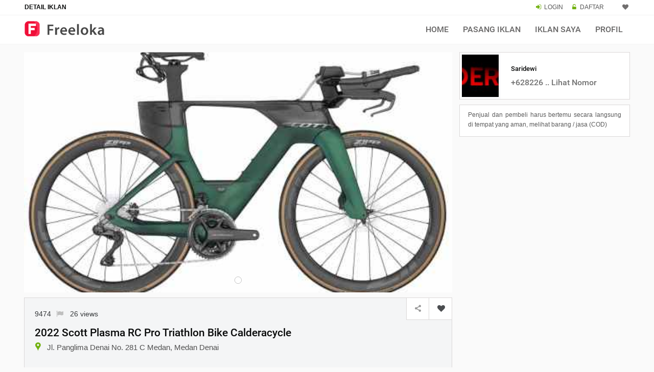

--- FILE ---
content_type: text/html; charset=UTF-8
request_url: https://www.freeloka.com/9474-2022-scott-plasma-rc-pro-triathlon-bike-calderacycle
body_size: 9304
content:
<!DOCTYPE html>
<html lang="id">
<head>
<meta http-equiv="Content-Type" content="text/html; charset=UTF-8" />
<meta name="viewport" content="width=device-width, initial-scale=1.0">
<link rel="canonical" href="https://www.freeloka.com/9474-2022-scott-plasma-rc-pro-triathlon-bike-calderacycle" />
<meta name="description" content="Buy 2022 Scott Plasma Rc Pro Triathlon Bike From Calderacycle Is 100% Safe, Because Purchase Products At Calderacycle Provide 100% Moneyback Guarantee To">
<meta name="author" content="freeloka.com">
<title>2022 Scott Plasma RC Pro Triathlon Bike Calderacycle</title>
<meta property="og:url"                content="https://www.freeloka.com/9474-2022-scott-plasma-rc-pro-triathlon-bike-calderacycle" />
<meta property="og:type"               content="website" />
<meta property="og:title"              content="2022 Scott Plasma RC Pro Triathlon Bike Calderacycle" />
<meta property="og:description"        content="Buy 2022 Scott Plasma Rc Pro Triathlon Bike From Calderacycle Is 100% Safe, Because Purchase Products At Calderacycle Provide 100% Moneyback Guarantee To" />
<meta property="og:image"              content="https://www.freeloka.com/gambar/20/sepeda-dan-aksesoris-medan-denai-94741tn7q.jpg" />
<link rel="icon" href="images/freeloka.ico" type="image/x-icon">
<link rel="apple-touch-icon" href="/images/apple-touch-icon.png">
<link rel="preload" href="asscssjs/font/fontello.woff2?15699149" as="font" type="font/woff2" crossorigin>
<link rel="preload" href="asscssjs/fonts/roboto/roboto-medium-webfont.ttf" as="font" type="font/ttf" crossorigin>
<link type="text/css" rel="stylesheet" href="asscssjs/css/bootstrap.min.css" />
<link type="text/css" rel="stylesheet" href="asscssjs/css/freeloka.css?v=101" />
<style>
.pswp__top-bar{opacity:0.8 !important;display:block !important;}
.loginbox {
padding: 16px;
}

.imgartikel{float:left;margin-top:8px;margin-right:10px;width:65px;height:auto;}
.jssorl-004-double-tail-spin img{animation-name:jssorl-004-double-tail-spin;animation-duration:1.2s;animation-iteration-count:infinite;animation-timing-function:linear}@keyframes jssorl-004-double-tail-spin{from{transform:rotate(0deg)}to{transform:rotate(360deg)}}.jssorb051 .i{position:absolute;cursor:pointer}.jssorb051 .i .b{fill:#fff;fill-opacity:.5;stroke:#000;stroke-width:400;stroke-miterlimit:10;stroke-opacity:.5}.jssorb051 .i:hover .b{fill-opacity:.7}.jssorb051 .iav .b{fill-opacity:1}.jssorb051 .i.idn{opacity:.3}.jssora051{display:block;position:absolute;cursor:pointer}.jssora051 .a{fill:none;stroke:#fff;stroke-width:360;stroke-miterlimit:10}.jssora051:hover{opacity:.8}.jssora051.jssora051dn{opacity:.5}.jssora051.jssora051ds{opacity:.3;pointer-events:none}
.artikel-img{float:left;margin-top:5px;margin-right:10px;width:30px;height:auto;}

.photo-450{
	display: block;
   margin: 0 auto;height:auto;
   margin-top:20px;
 max-width:350px;padding-bottom:10px;
}

</style>

<!-- Global site tag (gtag.js) - Google Analytics -->
<script async src="https://www.googletagmanager.com/gtag/js?id=G-0M5CE7CKPN"></script>
<script>
  window.dataLayer = window.dataLayer || [];
  function gtag(){dataLayer.push(arguments);}
  gtag('js', new Date());

  gtag('config', 'G-0M5CE7CKPN');
</script>

</head>							
<body>
<header><div class="rel-header-2 header-style-4">
<div class="topbar">
<div class="container">
<div class="row">
  <div class="topbar-col over-hide topbar-contact-info">
	<span class="linkgrey font-bold">DETAIL IKLAN</span>
  </div>
  <div class="top-right-menu text-md-right text-xs-center linkgrey">
	<span class="max991dn">
	   <span class="icon-login mrgn-right-3px greencol"></span>
	   <a href="member/login">LOGIN</a>
	   <span class="icon-lock-open-alt mrgn-right-3px padding-left-10 greencol"></span>
	   <a href="member/daftar">DAFTAR</a>
	</span>
	<span class="header-mn-rg-right mrg-bot-0-15">								
		  <a href="myfav" data-data='1' > <i title="Iklan Pilihan" class="icon-heart whishstate1 mrgn-right-2px"></i> <span id="anis" class="margin-bottom-2 mrgn-right-6px greencol"></span></a>
	</span>
  </div>
</div>
</div>
</div>
<div class="rel-menu-m-cont rel-bg-white-clr ">
<div class="container">
<div class="row">
<div class="col-lg-12">
<nav class="wsdownmenu clearfix">
<div class="logo kiri">
<a href="./" class="logo-box"><img src="images/logo.png" width="163" height="36" alt="logo" /></a>
</div>
<div class="mxw1080">
<ul class="wsdown-mobile wsdownmenu-list kanan">
<li><a href="./">Home</a></li>
<li><a href="member/iklan_p">Pasang Iklan</a></li>
<li><a href="member/iklan_list">Iklan Saya</a></li>
<li><a href="member/">Profil</a></li>
</ul>
</div>
<div class="mnw1081">
<ul class="wsdown-mobile wsdownmenu-list kanan">  
<li><a href="./">Home</a></li>
<li><a href="member/iklan_p">Pasang Iklan</a></li>
<li><a href="member/iklan_list">Iklan Saya</a></li>
<li><a href="member/">Profil</a></li>	
<li><a href="member/logindaftar">Login / Daftar</a></li>
<li><a href="kebijakanprivasi">Privacy Policy</a></li>
<li><a href="syarat-dan-ketentuan">Syarat & Ketentuan</a></li>
<li class="garisbottom"><a href="contact_us">Contact Us</a></li>	
</ul>
</div>
</nav>
	
</div>
</div>
</div>
</div></div>
</header>	
<main>		
<div class="post-detail padding-top-15 margin-bottom-50 p-m-b-40">
<div class="container">
<div class="row">

<div class="col-lg-9">	                        					
<div class="property-single-box margin-bottom-10">
<script src="jssorst/jssor.slider-25.1.0.min.js"></script>
<script>jssor_1_slider_init=function(){var jssor_1_SlideoTransitions=[[{b:900,d:2000,x:-379,e:{x:7}}],[{b:900,d:2000,x:-379,e:{x:7}}],[{b:-1,d:1,o:-1,sX:2,sY:2},{b:0,d:900,x:-171,y:-341,o:1,sX:-2,sY:-2,e:{x:3,y:3,sX:3,sY:3}},{b:900,d:1600,x:-283,o:-1,e:{x:16}}]];var jssor_1_options={$AutoPlay:1,$FillMode:2,$SlideDuration:10,$SlideEasing:$Jease$.$OutQuint,$CaptionSliderOptions:{$Class:$JssorCaptionSlideo$,$Transitions:jssor_1_SlideoTransitions},$ArrowNavigatorOptions:{$Class:$JssorArrowNavigator$},$BulletNavigatorOptions:{$Class:$JssorBulletNavigator$}};var jssor_1_slider=new $JssorSlider$("jssor_1",jssor_1_options);function ScaleSlider(){var refSize=jssor_1_slider.$Elmt.parentNode.clientWidth;if(refSize){refSize=Math.min(refSize,3000);jssor_1_slider.$ScaleWidth(refSize)}
else{window.setTimeout(ScaleSlider,30)}}
ScaleSlider();$Jssor$.$AddEvent(window,"load",ScaleSlider);$Jssor$.$AddEvent(window,"resize",ScaleSlider);$Jssor$.$AddEvent(window,"orientationchange",ScaleSlider);/*#endregion responsive code end*/};</script>
<div id="jssor_1" style="position:relative;margin:0 auto;top:0px;left:0px;width:804px;height:452px;overflow:hidden;visibility:hidden;">
<div data-u="slides" style="cursor:default;position:relative;top:0px;left:0px;width:804px;height:452px;overflow:hidden;">
<div class="opengallery" data-image="0"><img data-u="image" src="gambar/20/sepeda-dan-aksesoris-medan-denai-94741tn7q.jpg" alt="sepeda dan aksesoris medan denai"/></div>
</div>		
<div data-u="navigator" class="jssorb051" style="position:absolute;bottom:14px;right:12px;" data-autocenter="1" data-scale="0.5" data-scale-bottom="0.75">
<div data-u="prototype" class="i" style="width:18px;height:18px;">
<svg viewbox="0 0 16000 16000" style="position:absolute;top:0;left:0;width:100%;height:100%;">
<circle class="b" cx="8000" cy="8000" r="5800"></circle>
</svg>
</div>
</div>
<div data-u="arrowleft" class="jssora051" style="width:65px;height:65px;top:0px;left:100px;" data-autocenter="2" data-scale="0.75" data-scale-left="0.75">
<svg viewbox="0 0 16000 16000" style="position:absolute;top:0;left:0;width:100%;height:100%;">
<polyline class="a" points="11040,1920 4960,8000 11040,14080 "></polyline>
</svg>
</div>
<div data-u="arrowright" class="jssora051" style="width:65px;height:65px;top:0px;right:100px;" data-autocenter="2" data-scale="0.75" data-scale-right="0.75">
<svg viewbox="0 0 16000 16000" style="position:absolute;top:0;left:0;width:100%;height:100%;">
<polyline class="a" points="4960,1920 11040,8000 4960,14080 "></polyline>
</svg>
</div>
</div>
<script>jssor_1_slider_init();</script>
</div>						
<div class="pswp" tabindex="-1" role="dialog" aria-hidden="true">
<div class="pswp__bg"></div>
<div class="pswp__scroll-wrap">
<div class="pswp__container">
<div class="pswp__item"></div>
<div class="pswp__item"></div>
<div class="pswp__item"></div>
</div>
<div class="pswp__ui pswp__ui--hidden">
<div class="pswp__top-bar">
<div class="geser"><span class="icon-left-open-big"></span></div>
<div class="geser-c"><span class="min992dn">geser photo <span class="icon-up-1"></span> untuk tutup</span><span class="max991dn"> klik area background untuk tutup</span></div>
<div class="geser-r"><span class="icon-right-open-big"></span></div>
<div class="pswp__preloader">
<div class="pswp__preloader__icn">
<div class="pswp__preloader__cut">
<div class="pswp__preloader__donut"></div>
</div>
</div>
</div>
</div>
<div class="pswp__share-modal pswp__share-modal--hidden pswp__single-tap">
<div class="pswp__share-tooltip"></div> 
</div>
<button class="pswp__button pswp__button--arrow--left" title="Previous (arrow left)">
</button>
<button class="pswp__button pswp__button--arrow--right" title="Next (arrow right)">
</button>
<div class="pswp__caption">
<div class="pswp__caption__center"></div>
</div>
</div></div></div>
<script>window.onload=function(){var pswpElement = document.querySelectorAll('.pswp')[0];
var items = [{
src:'gambar/20/sepeda-dan-aksesoris-medan-denai-94741tn7q.jpg',w:650,h:675},];
var options={history:1,focus:!1,showAnimationDuration:0,hideAnimationDuration:0};var options={index: 0,focus:!1,showAnimationDuration:0,hideAnimationDuration:0}; var x = document.querySelectorAll(".opengallery");for (let i = 0; i < x.length; i++) { x[i].addEventListener("click", function() {opengallery(x[i].dataset.image); });}function opengallery(j) {options.index = parseInt(j);gallery = new PhotoSwipe(pswpElement, PhotoSwipeUI_Default, items, options);gallery.init();}}</script>

<div class="property-single-box">
	<div class="form-submit-header secondary-bg-color rel-pos-rel margin-bottom-0 p-m-t-50 tx-kiri">																											
	<div class="post-address margin-bottom-15">9474<span class="fontsize14 linkgrey_li"><a href="mailto:admin@freeloka.com?subject=Melaporkan%20Iklan%209474&body=Fasilitas%20ini%20digunakan%20untuk%20melaporkan%20iklan%20yang%20melanggar%20ketentuan.%0D%0AJelaskan%20laporan%20anda%20:"><i title="Laporkan Iklan" class="icon-flag padding-left-7"></i></a></span><span class="max991dn padding-left-10">26 views</span></div>
	<div class="post-title"><h1>2022 Scott Plasma RC Pro Triathlon Bike Calderacycle</h1></div>
	<div class="post-address margin-bottom-15"><i class="icon-location fontsize20 greencol line-height-0px marg-le-min8"></i> <span class="post-address2"> Jl. Panglima Denai No. 281 C Medan, Medan Denai</span></div>
	<div class="margin-top-20"></div>																											
	<div class="media-margin-top-20"></div>
	<ul class="list-amenities rel-ls-none rel-ls-inline margin-top-15 tx-kanan">
    <li>Rp <span class="detailpage-angka">5.589</span></li>
	</ul>

	<div class="kotak-share-fav">
		<a class="demo-2 kursor_app scroll-to-top">
		<div class="kotak-share-fav-cell border-kanan kiri"> 								          
        <span class="icon-share"></span>                                                						 									 
		</div></a>
		<div class="kotak-share-fav-cell kiri"><a class='btnwish-primary ktk-cell btnwish-lg addtowishlist  sam' href='javascript:;' data-data='9474'><i title='Simpan Iklan' class='icon-heart margin-top-13 margin-left-6 whishstate'>&nbsp;</i></a></div>
	</div>
	</div>								
																						
<div class="p-box-content padding-20 tx-rata iklan_desc word-wrap bg_white">
Buy 2022 Scott Plasma RC Pro Triathlon Bike from Calderacycle is 100% safe, Because purchase products at Calderacycle provide 100% moneyback guarantee To purchase online visit our website : https://calderacycle.com<br /><br />Price : USD 5589<br />Min Order: 1 Unit<br />Lead Time: 7 Days<br />Port : Kualanamu International Airport<br />Terms : paypal, Bank Transfer, Wise, Western Union, Moneygram &amp; WorldRemit<br />Shipping : FedEx, DHL, UPS<br />Products : New Original<br />Contact Purchase : order@calderacycle.com<br />Website Link :https://calderacycle.com/2022-scott-plasma-rc-pro-triathlon-bike<br /><br />2022 SCOTT PLASMA RC PRO BIKE
<strong>FEATURES <br /></strong>
<p><strong>•  </strong>Plasma 6 Disc Carbon, HMX Frame</p>
<p><strong>•  </strong>Plasma 6 Disc HMX Fork</p>
<p><strong>•  </strong>Shimano Ultegra Di2, 24 Speed</p>
<p><strong>•  </strong>Zipp 303SE Carbon Tubeless Disc</p>
<p><strong>•  </strong>Schwalbe PRO ONE TT TL Tires</p>
<p><strong>•  </strong>Syncros Carbon parts</p>
<p> </p>
<strong>FRAME</strong>
Plasma 6 Disc / HMX TRI Geometry / Plasma HMX seatpost / Replaceable Derailleur Hanger
<strong>FORK</strong>
Plasma 6 Disc 1 1/4"- 1 1/2" Carbon / integrated
<strong>REAR DERAILLEUR</strong>
Shimano Ultegra Di2 RD-R8150 24 Speed Electronic Shift System
<strong>FRONT DERAILLEUR</strong>
Shimano Ultegra Di2 FD-R8150 Electronic Shift System
<strong>SHIFTERS</strong>
Shimano Di2 SW-R9160 Electronic Shift System
<strong>CRANKSET</strong>
Shimano Ultegra FC-R8100 52/36 T
<strong>BB-SET</strong>
Shimano SM-BB71-41B
<strong>CHAIN</strong>
Shimano CN-M8100-12
<strong>CASSETTE</strong>
Shimano Ultegra CS-R8100-12 11-30
<strong>BRAKE LEVERS</strong>
Shimano Di2 ST-R9180 Electronic Shift System
<strong>BRAKES</strong>
Shimano BR-R9170 Hyd.Disc
<strong>ROTOR</strong>
Shimano SM-MT800 CL rotor 160/F and 160/R
<strong>HANDLEBAR</strong>
Syncros Creston iC TRI, 400mm, Syncros E1 Carbon extension
<strong>SEATPOST</strong>
Syncros Plasma 6 HMX with Ritchey WCS clamp adjustable head
<strong>SEAT</strong>
Syncros Belcarra 1.5 TRI
<strong>HEADSET</strong>
Syncros Integrated 1 1/4"- 1 1/2" drop-in headset
<strong>WHEELSET</strong>
Zipp 303SE Carbon tubless disc-brake 24 Front / 24 Rear Syncros Axle w/Removable Lever with Tool
<strong>FRONT TIRE</strong>
Schwalbe PRO ONE TT Microskin, TL-Easy, Fold 700x25C
<strong>REAR TIRE</strong>
Schwalbe PRO ONE TT Microskin, TL-Easy, Fold 700x25C

 							
<div class="margin-top-20">
<style>
.freeloka_det {display:inline-block; width: 100%;}
@media (min-width: 640px) {.freeloka_det {width: 336px; height: 280px;}}
@media (min-width: 992px) {.freeloka_det {width: 100%;}}
</style>
<ins class="adsbygoogle freeloka_det"
   data-ad-format="rectangle, horizontal"
   data-ad-client="ca-pub-9088058662323157"
   data-ad-slot="6211177448"></ins>
<script async src="https://pagead2.googlesyndication.com/pagead/js/adsbygoogle.js?client=ca-pub-9088058662323157" crossorigin="anonymous"></script>
<script>(adsbygoogle = window.adsbygoogle || []).push({});</script>
</div>
</div>

</div>



<div class="margin-top-5">
</div>

<div class="property-single-box">								
<div class="p-box-content bg_white">
<ul class="rel-ls-none p-addtional-box tx-kiri">
	<li><span class="p-f-box-head over-hide">Tayang Sejak</span>
	<span class="p-f-box-info over-hide">2 tahun yang lalu</span></li>	
	<li><span class="p-f-box-head over-hide">Kategori</span>
	<span class="p-f-box-info over-hide linkgreen"><a href="hobi-dan-olah-raga">Hobi dan Olah Raga</a></span></li>
	<li><span class="p-f-box-head over-hide">Sub Kategori</span>
	<span class="p-f-box-info over-hide linkgreen"><a href="hobi-dan-olah-raga/sepeda-dan-aksesoris">Sepeda dan Aksesoris</a></span></li>
	
	<li><span class="p-f-box-head over-hide">Produk</span>
	<span class="p-f-box-info over-hide">Scott Plasma</span></li>

	<li><span class="p-f-box-head over-hide">Harga</span>
	<span class="p-f-box-info over-hide">Rp 5.589</span></li>
			<li><span class="p-f-box-head over-hide">Kondisi</span>
	<span class="p-f-box-info over-hide">Baru</span></li>
</ul>
<div class="padding-2"></div>
<div class="width100ps min992dn">
<div class="infobox tx-center">
<div class="infobox_col_x"><div class="greycol-li fontsize12 linkgrey">Dilihat 26 kali</div></div>
</div>
</div>
</div>
</div>	

<div id="myModal" class="modalsd">
  <div class="modalsd-content">
    <span class="closesd">&times;</span>
<p id="p1" style="display: none;">https://www.freeloka.com/9474-2022-scott-plasma-rc-pro-triathlon-bike-calderacycle</p>          			   				
<div class="form-group">
<div class="social-top-h">
	<ul class="rel-ls-none">	
    <li class="facebook lbr36px"><a href="https://facebook.com/sharer.php?u=https://www.freeloka.com/9474-2022-scott-plasma-rc-pro-triathlon-bike-calderacycle"><span class="icon-facebook"></span></a></li>
    <li class="twitter lbr36px"><a href="https://twitter.com/share?url=https://www.freeloka.com/9474-2022-scott-plasma-rc-pro-triathlon-bike-calderacycle&text=2022%20Scott%20Plasma%20RC%20Pro%20Triathlon%20Bike%20Calderacycle"><span class="icon-twitter"></span></a></li>
    <li class="email lbr36px"><a href="mailto:?subject=2022%20Scott%20Plasma%20RC%20Pro%20Triathlon%20Bike%20Calderacycle&body=https://www.freeloka.com/9474-2022-scott-plasma-rc-pro-triathlon-bike-calderacycle"><span class="icon-at"></span></a></li>
	<span class="min992dn"><li class="whatsapp lbr36px"><a href="whatsapp://send?text=https://www.freeloka.com/9474-2022-scott-plasma-rc-pro-triathlon-bike-calderacycle"><span class="icon-whatsapp"></span></a></li></span>                        
    <span class="max991dn"><li class="whatsapp lbr36px"><a href="https://web.whatsapp.com/send?text=https://www.freeloka.com/9474-2022-scott-plasma-rc-pro-triathlon-bike-calderacycle" target="_blank"><span class="icon-whatsapp"></span></a></li></span>
	<li class="copyling"><span onclick="copyToClipboard('#p1')"><span class="copylingc">Copy</span></span></li>                                   
	</ul>
</div>			
</div>
  </div>
</div>

<script>
var modals = document.getElementById("myModal");
var btn = document.querySelectorAll('.kotak-share-fav a')[0];
var span = document.getElementsByClassName("closesd")[0];
btn.onclick = function() {
  modals.style.display = "block";
  history.pushState(null, null, location.href);
}
span.onclick = function() {
  modals.style.display = "none";
  window.history.go(-1);
}


window.addEventListener('click', function(event) {
    if (event.target == modals) {
    modals.style.display = "none";
	window.history.go(-1);
  }
});


</script>




<div class="min992dn border_pg_grey margin-top-10">

	<div class="property-author-box clearfix">
	<div class="property-author-thumb">
	<img class="pic_boder" src="photo_profile/p658061-calderacycle-logo.png" width="80" height="91" alt="photo profil" />
	</div>
	<div class="kontak">						
	<div class="width100ps padd-rg-10">
    <div class="margin-bottom-3">Saridewi</div>
    <div>

	<span class="mob-ph">
	<a href="tel:+6282268116904"> +6282268 ..</a>
	</span>	
		<span id="greencolink" class="padding-left-10 fontsize14">
	
	<a href="https://wa.me/6282268116904?text=https://www.freeloka.com/9474-2022-scott-plasma-rc-pro-triathlon-bike-calderacycle"><i class="icon-whatsapp fontsize20"></i></a>
	
	</span>
		</div>
		</div>			
	</div>
    </div>

</div>

<div class="min992dn txbox_info darkgreycol txt_umm fontsize12 tx-rata margin-top-10 bg_white">
Penjual dan pembeli harus bertemu secara langsung di tempat yang aman untuk melihat barang atau jasa (COD)
</div>
						
	

													
	<div class="related-property margin-top-45">
	<h2 class="margin-left-6">IKLAN YANG MIRIP</h2>
	<div class="margin-top-20">				
	<div id="owl-example" class="owl-carousel">
	

<div class="listing-grid-box listing-grid-9">
<div class="grid-box-holder">
<div class="grid-box-thumb">
<a href="9950-2023-scott-plasma-rc-pro-triathlon-bike-calderacycle">
<img src="foto/sepeda-dan-aksesoris-medan-denai-99505633.jpg" width="197" height="204" alt="CALDERACYCLE" class="img-fluid">
</a>

</div>
<div class="grid-box-content tx-kiri">
<div class="add-fav">											
<a class='btnwish-primary addtowishlist  sam simptip-position-top simptip-movable' href='javascript:;' data-data='9950'  data-tooltip='Add to Favorites'><i title='Simpan Iklan' class='icon-heart whishstate'></i></a></div>
<div class="over-hide margin-top-13">
<span class="fontsize14"><a href="9950-2023-scott-plasma-rc-pro-triathlon-bike-calderacycle">2023 Scott Plasma RC Pro Triathlon Bike Calderacycle</a></span>
</div>
<div class="over-hide f-arial margin-bottom-3">Jl. Panglima Denai No. 281 C Medan</div>
<div class="over-hide tx-kanan">
		 
	<span class="harian">Rp </span> <span class="detailpage-angka2">97,953,053</span>
</div>
	<ul class="list-amenities rel-ls-none margin-top-5 rel-ls-inline over-hide">
		<li><span class="detailpage-angka2">CALDERACYCLE</span> </li>
		</ul>
	
<div class="garis100p"></div>
<div class="two_lines font1214 f-arial tx-rata darkgreycol">Buy 2023 Scott Plasma Rc Pro Triathlon Bike From Calderacycle Is 100% Safe,</div>
	
	</div>
	</div>
</div>

<div class="listing-grid-box listing-grid-9">
<div class="grid-box-holder">
<div class="grid-box-thumb">
<a href="9475-2022-scott-plasma-rc-ultimate-triathlon-bike-calderacycle">
<img src="foto/sepeda-dan-aksesoris-medan-denai-94756173.jpg" width="197" height="204" alt="Scott Plasma" class="img-fluid">
</a>

</div>
<div class="grid-box-content tx-kiri">
<div class="add-fav">											
<a class='btnwish-primary addtowishlist  sam simptip-position-top simptip-movable' href='javascript:;' data-data='9475'  data-tooltip='Add to Favorites'><i title='Simpan Iklan' class='icon-heart whishstate'></i></a></div>
<div class="over-hide margin-top-13">
<span class="fontsize14"><a href="9475-2022-scott-plasma-rc-ultimate-triathlon-bike-calderacycle">2022 Scott Plasma RC Ultimate Triathlon Bike Calderacycle</a></span>
</div>
<div class="over-hide f-arial margin-bottom-3">Jl. Panglima Denai No. 281 C Medan</div>
<div class="over-hide tx-kanan">
		 
	<span class="harian">Rp </span> <span class="detailpage-angka2">8,819</span>
</div>
	<ul class="list-amenities rel-ls-none margin-top-5 rel-ls-inline over-hide">
		<li><span class="detailpage-angka2">Scott Plasma</span> </li>
		</ul>
	
<div class="garis100p"></div>
<div class="two_lines font1214 f-arial tx-rata darkgreycol">Buy 2022 Scott Plasma Rc Ultimate Triathlon Bike From Calderacycle Is 100%</div>
	
	</div>
	</div>
</div>

<div class="listing-grid-box listing-grid-9">
<div class="grid-box-holder">
<div class="grid-box-thumb">
<a href="9957-2022-scott-plasma-rc-ultimate-triathlon-bike">
<img src="foto/sepeda-dan-aksesoris-medan-denai-99571090.jpg" width="197" height="204" alt="CALDERACYCLE" class="img-fluid">
</a>

</div>
<div class="grid-box-content tx-kiri">
<div class="add-fav">											
<a class='btnwish-primary addtowishlist  sam simptip-position-top simptip-movable' href='javascript:;' data-data='9957'  data-tooltip='Add to Favorites'><i title='Simpan Iklan' class='icon-heart whishstate'></i></a></div>
<div class="over-hide margin-top-13">
<span class="fontsize14"><a href="9957-2022-scott-plasma-rc-ultimate-triathlon-bike">2022 Scott Plasma RC Ultimate Triathlon Bike</a></span>
</div>
<div class="over-hide f-arial margin-bottom-3">Jl. Panglima Denai No. 281 C Medan</div>
<div class="over-hide tx-kanan">
		 
	<span class="harian">Rp </span> <span class="detailpage-angka2">135,420,595</span>
</div>
	<ul class="list-amenities rel-ls-none margin-top-5 rel-ls-inline over-hide">
		<li><span class="detailpage-angka2">CALDERACYCLE</span> </li>
		</ul>
	
<div class="garis100p"></div>
<div class="two_lines font1214 f-arial tx-rata darkgreycol">Buy 2022 Scott Plasma Rc Ultimate Triathlon Bike From Calderacycle Is 100%</div>
	
	</div>
	</div>
</div>

<div class="listing-grid-box listing-grid-9">
<div class="grid-box-holder">
<div class="grid-box-thumb">
<a href="9476-2022-trek-speed-concept-slr-6-etap-triathlon-bike-calderacycle">
<img src="foto/sepeda-dan-aksesoris-medan-denai-94768364.jpg" width="197" height="204" alt="Trek Speed" class="img-fluid">
</a>

</div>
<div class="grid-box-content tx-kiri">
<div class="add-fav">											
<a class='btnwish-primary addtowishlist  sam simptip-position-top simptip-movable' href='javascript:;' data-data='9476'  data-tooltip='Add to Favorites'><i title='Simpan Iklan' class='icon-heart whishstate'></i></a></div>
<div class="over-hide margin-top-13">
<span class="fontsize14"><a href="9476-2022-trek-speed-concept-slr-6-etap-triathlon-bike-calderacycle">2022 Trek Speed Concept SLR 6 ETap Triathlon Bike Calderacycle</a></span>
</div>
<div class="over-hide f-arial margin-bottom-3">Jl. Panglima Denai No. 281 C Medan</div>
<div class="over-hide tx-kanan">
		 
	<span class="harian">Rp </span> <span class="detailpage-angka2">5,179</span>
</div>
	<ul class="list-amenities rel-ls-none margin-top-5 rel-ls-inline over-hide">
		<li><span class="detailpage-angka2">Trek Speed</span> </li>
		</ul>
	
<div class="garis100p"></div>
<div class="two_lines font1214 f-arial tx-rata darkgreycol">Buy 2022 Trek Speed Concept Slr 6 Etap Triathlon Bike From Calderacycle Is 100%</div>
	
	</div>
	</div>
</div>
											   
       </div>		  	
	</div>
</div>

<div class="property-single-box backbutton">								
  <div class="p-box-content padding-20" id="p-box-content-white">	
     <a href="javascript:history.go(-1)">
     <span title="Kembali" class="icon-left margin-right-3 greycol-li back-top-size"></span>																				
	</a>								
  </div>
 </div>
 
  <div class="margin-left-6 margin-top-20 cent991">
 <h2>INFO LENGKAP</h2>
  <div class="linkgreen fontsize13"><a href="hobi-dan-olah-raga/sepeda-dan-aksesoris/sumatera-utara">Sumatera Utara</a> / <a href="hobi-dan-olah-raga/sepeda-dan-aksesoris/sumatera-utara/medan">Sepeda dan Aksesoris di Medan</a></div>
 </div>
</div>
						
<div class="col-lg-3">
		<div class="sidebar">														
		<div class="search_sidebar">												
        <div class="border_pg_grey margin-bottom-10">

		<div class="property-author-box clearfix">
		<div class="property-author-thumb">
		<img class="pic_boder" src="photo_profile/p658061-calderacycle-logo.png" width="80" height="91" alt="Saridewi" />
		</div>
		<div class="kontak">		
		<div class="max991dn width100ps padding-left-10 padd-rg-10">	
        <div class="margin-bottom-5">Saridewi</div>								
       	<div>					
		<span class="mob-ph">
		<span id="phones">+6282 26811 6904 <span class="greencol"> WA</span></span><a id="showw" class="kursor" onclick="showw();">+628226 .. Lihat Nomor</a>
		</span>														
		</div>
				</div>
		</div>
		</div>
		</div>
<script>	
document.getElementById("showw").onclick = function() {showw()};
function showw() {document.getElementById("phones").style.display="block";document.getElementById("showw").style.display="none";}		
</script>

<div class="txbox_info darkgreycol txt_umm tx-rata bg_white fontsize12">
Penjual dan pembeli harus bertemu secara langsung di tempat yang aman, melihat barang / jasa (COD)
</div>
		
		 
<div class="go_ads_box_sbar">

</div>
				
		</div>
		</div>
		


				</div>
			</div>
		</div>
	</div>
</main>
					
<script>window.onpopstate = function () {document.getElementById("myModal").style.display = "none";}</script>	
<footer class="footer margin-top-45 ">
<div class="footer-style-3">
<div class="footer-upper-box">
	<a class="scroll-to-top scroll-top-2" ><svg xmlns="http://www.w3.org/2000/svg" xmlns:xlink="http://www.w3.org/1999/xlink" version="1.1"  x="0px" y="0px" viewBox="0 0 268.832 268.832" style="enable-background:new 0 0 268.832 268.832;" xml:space="preserve"><g><path d="M265.171,125.577l-80-80c-4.881-4.881-12.797-4.881-17.678,0c-4.882,4.882-4.882,12.796,0,17.678l58.661,58.661H12.5   c-6.903,0-12.5,5.597-12.5,12.5c0,6.902,5.597,12.5,12.5,12.5h213.654l-58.659,58.661c-4.882,4.882-4.882,12.796,0,17.678   c2.44,2.439,5.64,3.661,8.839,3.661s6.398-1.222,8.839-3.661l79.998-80C270.053,138.373,270.053,130.459,265.171,125.577z" fill="#FFFFFF"/></g></svg></a>
    <div class="footer-margin margin-top-45"></div>		
	<div class="container">
	<div class="row">
	<div class="col-lg-3f col-md-6 col-sm-6 col-xs-12 widget-box">
	<div class="widget-box-title clearfix">
	<h3>SEPEDA DAN AKSESORIS </h3>
	</div>
	<div class="widget-box-content tx-rata">
	<p>
	Jualan alat musik, barang antik, buku, hewan peliharaan, barang koleksi, mainan dan sebagainya.	</p>																		
	</div>
	</div>
	<div class="col-lg-3f col-md-6 col-sm-6 col-xs-12 widget-box">
	<div class="widget-box-title clearfix">
	<h3>FREELOKA</h3>
	</div>
	<div class="widget-box-content tx-rata">
	<p>Freeloka adalah situs dan aplikasi untuk menjual barang bekas dan memasarkan produk atau jasa lainnya secara gratis.</p>																		
	</div>
	</div>

<div class="col-lg-3f col-md-6 col-sm-6 col-xs-12 widget-box widget-subscribe">
	<div class="widget-box-title clearfix">
	<h3>APLIKASI</h3>
	</div>
<div class="widget-box-content tx-rata">
<p><strong> <a href="https://play.google.com/store/apps/details?id=com.app.freeloka">Download aplikasi</a></strong>.</p>
</div>
</div>

<div class="col-lg-3f col-md-6 col-sm-6 col-xs-12 widget-box widget-subscribe">
<div class="widget-box-title clearfix">
<h3>LOKASI</h3>
</div>
<div class="widget-box-content whitecol">
<div class="sidemenu">
<ul>
<li><a href="hobi-dan-olah-raga/sepeda-dan-aksesoris/sumatera-utara/medan">Medan</a></li>
</ul>
</div>
</div>
															
<div class="margin-bottom-50 min992dn"></div>
</div>	
</div>
</div>
</div><!-- ../footer-upper-box-->
<div class="footer-bottom-bar padding-bottom-50 max991dn">
	<div class="container">
	<div class="row">
	<div class="kotak35p col-sm-12 col-xs-12 text-lg-left margin-bottom-15">
	<p>Freeloka.com © 2022 - 2026</p> 
	</div>
	<div class="kotak65p col-sm-12 col-xs-12 text-lg-right">
	<p><a href="syarat-dan-ketentuan">TERM & CONDITION</a> <span class="margin-left-6 margin-right-6">|</span> <a href="kebijakanprivasi">PRIVACY POLICY</a> <span class="margin-left-6 margin-right-6">|</span> <a href="aboutus">ABOUT US</a> <span class="margin-left-6 margin-right-6">|</span> <a href="artikel/">ARTIKEL</a> <span class="margin-left-6 margin-right-6">|</span> <a href="contact_us">CONTACT US</a>
	</p>					
	</div>
	</div>
	</div>
</div>
</div>
</footer><script src="accounting.js"></script>  
<script src="asscssjs/jqerry/jquery.min.js"></script>

<script>
$(document).ready(function(){var link_data=$(this).data('data');$.ajax({type:"POST",url:'wish/count.php',data:{product_id:link_data},success:function(data1){var obj1=JSON.parse(data1);var c=Object.keys(obj1).length
if(c>0)
{$("#anis").html(c);$('i.whishstate1').css({"color":"red"});$.each(obj1,function(key,value){$('a[data-data="'+value+'"] > i.whishstate').css({"color":"#f2665a"})})}
else{$("#anis").html(obj1);$('i.whishstate1').css({"color":"#716f6f"});$('i.whishstate').css({"color":"#4b4d50"})}}});$(".addtowishlist").click(function(evt){var link_data=$(this).data('data');$.ajax({type:"POST",url:'wish/addtowishlist.php',data:{product_id:link_data},success:function(data){var obj=JSON.parse(data);var a=obj.id;if(obj.status=='1')
{$("#anis").html(a);$('a[data-data="'+link_data+'"] > i.whishstate').css({"color":"#f2665a"})}
else{$("#anis").html(a);$('a[data-data="'+link_data+'"] > i.whishstate').css({"color":""})}
if(a<1)
{$('i.whishstate1').css({"color":"#716f6f"});$("#anis").hide()}
else{$('i.whishstate1').css({"color":"#f2665a"});$("#anis").show()}}})})});
</script>
<script src='swipe/photoswipe.min.js'></script>
<script src='swipe/photoswipe-ui-default.min.js'></script>
<script>function copyToClipboard(element){var $temp=$("<input>");$("body").append($temp);$temp.val($(element).text()).select();document.execCommand("copy");$temp.remove()}</script>			
<script>$(document).ready(function(){$(window).scroll(function(){if($(this).scrollTop()>100){$('.scroll-top-2').fadeIn()}else{$('.scroll-top-2').fadeOut()}});$('.scroll-top-2').click(function(){$("html, body").animate({scrollTop:0},0);return!1})});</script>
<script src="asscssjs/js/webslidemenu.js"></script>
<script src="owl-carousel/owl.carousel.min.js?v=4"></script>
<script>$(document).ready(function($){$("#owl-example").owlCarousel()});$("body").data("page","frontpage");</script>
</body>
</html>


--- FILE ---
content_type: text/html; charset=utf-8
request_url: https://www.google.com/recaptcha/api2/aframe
body_size: 222
content:
<!DOCTYPE HTML><html><head><meta http-equiv="content-type" content="text/html; charset=UTF-8"></head><body><script nonce="Bk0CTofp0oX9SgM0_yfhwg">/** Anti-fraud and anti-abuse applications only. See google.com/recaptcha */ try{var clients={'sodar':'https://pagead2.googlesyndication.com/pagead/sodar?'};window.addEventListener("message",function(a){try{if(a.source===window.parent){var b=JSON.parse(a.data);var c=clients[b['id']];if(c){var d=document.createElement('img');d.src=c+b['params']+'&rc='+(localStorage.getItem("rc::a")?sessionStorage.getItem("rc::b"):"");window.document.body.appendChild(d);sessionStorage.setItem("rc::e",parseInt(sessionStorage.getItem("rc::e")||0)+1);localStorage.setItem("rc::h",'1768958844387');}}}catch(b){}});window.parent.postMessage("_grecaptcha_ready", "*");}catch(b){}</script></body></html>